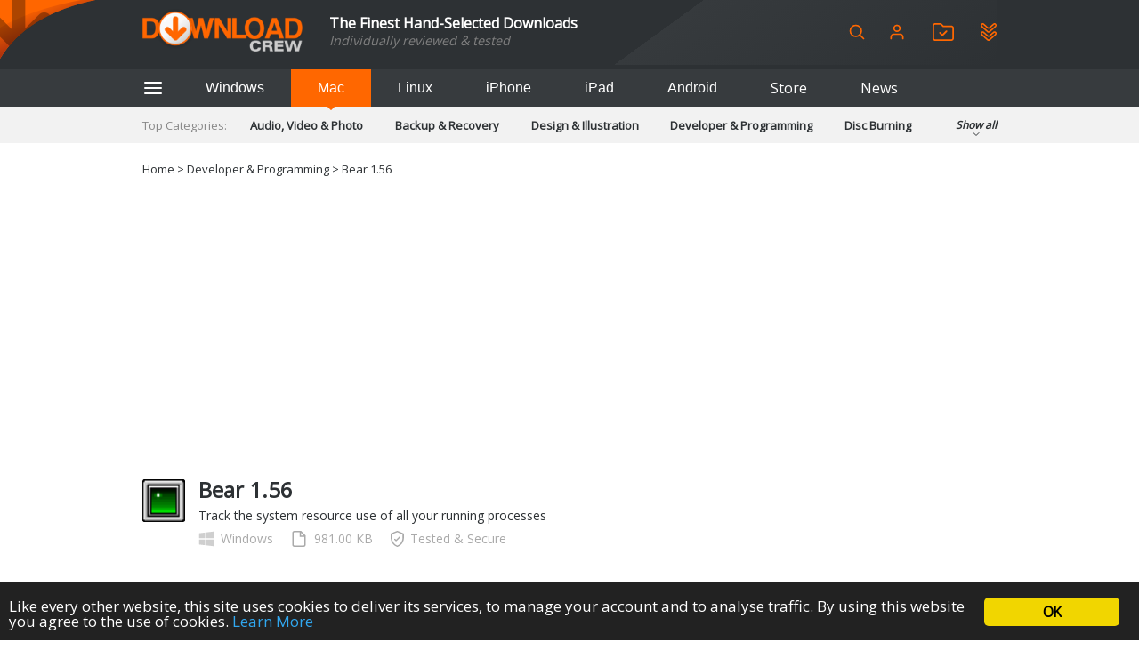

--- FILE ---
content_type: text/html; charset=UTF-8
request_url: https://www.downloadcrew.com/download/28949/bear
body_size: 16051
content:
<!DOCTYPE html>
<html>
<head>
	<title>Bear 1.56 free download - Software reviews, downloads, news, free trials, freeware and full commercial software - Downloadcrew</title>
	<meta http-equiv="Content-Type" content="text/html; charset=UTF-8">
	<meta name="viewport" content="width=device-width">
	<meta name="Credits" content="© 2009-2026 Creativemark, Chris Wiles &amp; Simone Tellini">
			<meta name="keywords" content="downloads,free,software,reviews" />
				<meta name="description" content="Bear 1.56: Track the system resource use of all your running processes
" />
		<meta property="og:description" content="Bear 1.56: Track the system resource use of all your running processes
"/>
		<meta property="og:title" content="Bear 1.56 - Software reviews, downloads, news, free trials, freeware and full commercial software - Downloadcrew"/>
			<meta property="og:type" content="article"/>
				<meta property="og:url" content="https://www.downloadcrew.com/article/25850/bear"/>
				<meta property="og:image" content="https://img.creativemark.co.uk/uploads/images/654/13654/largeImg.png"/>
		<meta property="og:site_name" content="Downloadcrew"/>
	<base href="https://www.downloadcrew.com/">
	<link href="https://fonts.googleapis.com/css?family=Open+Sans&display=swap" rel="stylesheet">
	<script src="js/locale.php" type="text/javascript"></script><link rel="stylesheet" href="https://img.creativemark.co.uk/min/?f=css%2Fstyle.css,css%2Ftooltips.css,css%2Fpopup.css,css%2Fcookies-enabler.css,css%2Fcounter%2Fblack.css,css%2Ftiny-slider.css,css%2Farticle.css,css%2Fsoftware%2FpreDownload.css" type="text/css" /><script src="https://img.creativemark.co.uk/min/?f=js%2Fprototype.js,js%2Fscriptaculous%2Feffects.js,js%2Fscriptaculous%2Fcontrols.js,js%2Fvalidation.js,js%2Fpopup.js,js%2Flayout.js,js%2Ftooltips.js,js%2Fcountdown.js,js%2Fcookies-enabler.min.js,js%2Ftiny-slider.min.js,js%2Fsoftware%2FpreDownload.js" type="text/javascript"></script>	<link rel="alternate" type="application/rss+xml" title="Downloadcrew - Latest Software" href="/feeds/rss/latest" />
	<link rel="alternate" type="application/rss+xml" title="Downloadcrew - Recommended Software" href="/feeds/rss/recommended" />
	<link rel="alternate" type="application/rss+xml" title="Downloadcrew - Most Popular Software" href="/feeds/rss/popular" />
	<link rel="alternate" type="application/rss+xml" title="Downloadcrew - News" href="/feeds/rss/news" />
	<link rel="shortcut icon" href="/whitelabels/www.downloadcrew.com/favicon.ico" />
	<link rel="icon" href="/whitelabels/www.downloadcrew.com/favicon.ico" />
		<script async src="https://pagead2.googlesyndication.com/pagead/js/adsbygoogle.js?client=ca-pub-1999047312097948"
     crossorigin="anonymous"></script>					<link rel="stylesheet" href="/whitelabels/www.downloadcrew.com/style.css" type="text/css" />
	</head>

<body>
	
	<form name="supportForm">
		<input type="hidden" id="rootPath" value="https://www.downloadcrew.com/">
	</form>

	<form action="/download/28949/bear" method="POST" id="languageForm">
		<input type="hidden" name="act" value="software.preDownload">
		<input type="hidden" id="language" name="language" value="1">
														<input type="hidden" name="id" value="28949">
						</form>

				
			<header class="noSearch">
							<div class="content">
					<a id="headerLogo" href="/" title="Downloadcrew - Home"><img src="whitelabels/www.downloadcrew.com/images/logo.png" alt="Downloadcrew"></a>

					<div id="headerSlogan"><div>The Finest Hand-Selected Downloads</div>
<div style="font-size: .9em; color: gray">Individually reviewed & tested</div></div>

					<div id="headerActions">
						<button type="button" onclick="toggleSearchBox()" title="Search" class="help">
							<svg fill="none" height="20" stroke="currentColor" stroke-linecap="round" stroke-linejoin="round" stroke-width="2" viewBox="0 0 24 24" xmlns="http://www.w3.org/2000/svg"><circle cx="10.5" cy="10.5" r="7.5"/><line x1="21" x2="15.8" y1="21" y2="15.8"/></svg>
						</button>

													<a href="/user/login" id="userIcon">
								<svg viewBox="0 0 24 24" height="20" xmlns="http://www.w3.org/2000/svg"><path d="M20 21v-2a4 4 0 0 0-4-4H8a4 4 0 0 0-4 4v2" fill="none" stroke="currentColor" stroke-linecap="round" stroke-linejoin="round" stroke-width="2"/><circle cx="12" cy="7" fill="none" r="4" stroke="currentColor" stroke-linecap="round" stroke-linejoin="round" stroke-width="2"/></svg>

								<div>
									Login								</div>
							</a>
						
						<a href="/user/watchlist" title="Login or setup an account to create a watchlist" class="help">
							<svg height="20" version="1.1" viewBox="0 0 346.54 293.5" xmlns="http://www.w3.org/2000/svg">
								<defs><clipPath id="clipPath26"><path d="M 0,841.89 H 595.28 V 0 H 0 Z"/></clipPath></defs>
								<g transform="matrix(1.3333 0 0 -1.3333 -223.58 708.01)"><g clip-path="url(#clipPath26)"><g transform="translate(297.48 330.99)"><path d="m0 0v-4e-3c31.822 0 63.643 0 95.465 1e-3 1.919 0 3.841-0.056 5.756 0.041 5.71 0.288 8.452 2.926 8.948 8.563 0.098 1.112 0.074 2.236 0.077 3.355 9e-3 3.039 1e-3 6.077 1e-3 9.116 1e-3 38.697 5e-3 77.395-9e-3 116.09-1e-3 1.913 0.034 3.864-0.305 5.733-0.762 4.202-3.188 6.429-7.449 6.912-2.056 0.234-4.15 0.177-6.227 0.178-30.863 7e-3 -61.725 0.072-92.587-0.07-5.149-0.024-9.178 1.36-12.781 5.175-6.912 7.318-14.133 14.347-21.323 21.396-3.921 3.844-2.419 3.448-8.329 3.453-19.669 0.016-39.337 6e-3 -59.006 3e-3 -1.279-1e-3 -2.564 0.042-3.836-0.065-4.797-0.405-7.597-3.077-8.161-7.866-0.186-1.58-0.129-3.193-0.13-4.791-8e-3 -15.031-7e-3 -30.062-6e-3 -45.094 2e-3 -36.619 2e-3 -73.237 0.018-109.86 0-1.755-0.042-3.541 0.252-5.258 0.705-4.114 3.295-6.462 7.456-6.888 1.585-0.162 3.194-0.122 4.792-0.122 32.461-7e-3 64.923-5e-3 97.384-5e-3m-0.23-20.07c-32.469 0-64.938 0.014-97.408-0.014-5.559-4e-3 -10.842 1.057-15.605 3.955-10.606 6.453-16.552 15.601-16.532 28.371 0.068 43.825 0.023 87.651 0.022 131.48 0 8.317-0.095 16.636 0.029 24.951 0.199 13.306 8.824 25.181 21.338 29.591 3.654 1.288 7.424 1.753 11.303 1.742 18.714-0.049 37.428-0.025 56.142-0.026 3.039 0 6.082-0.097 9.116 0.026 4.304 0.175 7.658-1.506 10.63-4.549 7.262-7.437 14.66-14.741 22.003-22.1 0.565-0.566 1.146-1.118 1.679-1.713 1.032-1.152 2.301-1.651 3.841-1.587 1.118 0.046 2.239 3e-3 3.358 3e-3 29.271 0 58.541-2e-3 87.812-1e-3 13.286 1e-3 22.76-6.359 29.241-17.615 2.539-4.41 3.37-9.268 3.363-14.313-0.017-11.676 3e-3 -23.352 3e-3 -35.028 2e-3 -28.951 1e-3 -57.902 0-86.853 0-1.599-0.063-3.201-6e-3 -4.798 0.58-16.397-14.736-31.759-31.482-31.554-14.233 0.174-28.47 0.025-42.705 0.023-18.714-3e-3 -37.428-1e-3 -56.142-1e-3z" fill="currentColor"/></g><g transform="translate(287.58 395.17)"><path d="m0 0c1.524 1.402 2.723 2.428 3.835 3.54 12.09 12.086 24.163 24.188 36.249 36.277 1.242 1.242 2.45 2.544 3.825 3.624 4.067 3.197 9.561 2.92 13.086-0.686 2.886-2.952 4.66-7.923 0.823-13.078-0.853-1.146-1.914-2.144-2.929-3.16-15.246-15.254-30.501-30.5-45.755-45.746-0.678-0.678-1.349-1.365-2.06-2.007-4.555-4.112-9.665-3.949-14.171 0.117-1.777 1.603-3.397 3.379-5.091 5.074-7.677 7.684-15.356 15.366-23.031 23.054-0.789 0.791-1.62 1.556-2.308 2.431-3.236 4.113-3.033 9.539 0.442 13.123 3.655 3.769 9.264 4.098 13.476 0.738 0.995-0.794 1.884-1.727 2.788-2.629 5.539-5.534 11.064-11.083 16.605-16.615 1.233-1.232 2.51-2.419 4.216-4.057" fill="currentColor"/></g></g></g>
							</svg>
						</a>

						<a href="/user/watchlist#installed" title="Login or setup an account to view your installed applications" class="help">
							<svg height="20" version="1.1" viewBox="0 0 382.6 420.71" xmlns="http://www.w3.org/2000/svg">
								<defs><clipPath id="clipPath26"><path d="M 0,841.89 H 595.28 V 0 H 0 Z"/></clipPath></defs>
								<g transform="matrix(1.3333 0 0 -1.3333 -205.55 771.62)"><g clip-path="url(#clipPath26)"><g transform="translate(180.16 539.26)"><path d="m0 0c0.043-0.419 0.093-1.056 0.177-1.689 0.533-4.005 2.561-7.101 5.577-9.74 11.794-10.317 23.545-20.682 35.274-31.073 21.664-19.192 43.299-38.416 64.955-57.617 1.195-1.059 2.399-2.135 3.721-3.019 4.458-2.98 9.064-2.986 13.438-1e-3 1.316 0.897 2.515 1.973 3.724 3.017 13.441 11.593 26.873 23.198 40.31 34.797 20.457 17.658 40.919 35.311 61.369 52.977 1.329 1.148 2.721 2.273 3.827 3.62 4.77 5.809 4.364 13.032-0.512 18.324-4.37 4.741-10.909 5.197-16.031 1.296-1.016-0.774-1.967-1.636-2.935-2.472-21.057-18.189-42.09-36.407-63.19-54.545-3.63-3.12-7.391-6.144-11.375-8.784-5.802-3.844-12.246-6.253-19.256-6.758-8.275-0.596-15.874 1.696-22.764 6.128-3.613 2.324-7.037 5.009-10.268 7.848-20.538 18.05-40.995 36.193-61.494 54.288-2.033 1.795-4.019 3.711-6.293 5.15-4.199 2.656-8.549 2.363-12.62-0.413-3.871-2.64-5.441-6.551-5.634-11.334m260.94 1.479c0.013-13.917-4.898-24.343-14.591-32.68-30.67-26.38-61.275-52.836-91.906-79.263-4.6-3.969-9.174-7.971-13.806-11.902-6.574-5.579-14.269-8.6-22.81-8.914-9.62-0.353-18.317 2.637-25.655 8.959-8.6 7.41-17.057 14.984-25.565 22.499-19.055 16.83-38.111 33.659-57.149 50.508-7.544 6.677-15.055 13.392-22.553 20.121-6.807 6.108-10.755 13.781-12.326 22.742-3.29 18.764 7.828 38.902 27.401 44.345 12.262 3.409 23.455 1.148 33.451-6.582 4.545-3.515 8.758-7.464 13.067-11.278 18.199-16.109 36.376-32.243 54.565-48.364 2.513-2.228 5.014-4.47 8.061-5.99 3.689-1.842 7.461-2.013 11.033 0 2.766 1.559 5.416 3.416 7.843 5.464 9.531 8.045 18.973 16.195 28.412 24.348 13.069 11.289 26.11 22.61 39.152 33.929 4.529 3.931 9.548 6.955 15.372 8.549 11.892 3.254 22.834 1.134 32.701-6.115 10.147-7.455 15.695-19.045 15.303-30.376" fill="currentColor"/></g><g transform="translate(192.91 407.85)"><path d="m0 0c-4.947 0.225-8.392-1.994-10.813-6.01-1.631-2.706-2.097-5.67-1.797-8.767 0.373-3.853 2.179-6.941 5.063-9.485 7.434-6.56 14.827-13.166 22.252-19.736 19.041-16.848 38.092-33.685 57.137-50.528 7.666-6.78 15.4-13.487 22.97-20.372 5.38-4.893 12.285-4.959 17.688 0.016 0.236 0.216 0.49 0.412 0.732 0.621 13.202 11.381 26.406 22.758 39.603 34.144 18.282 15.772 36.561 31.548 54.833 47.33 3.63 3.134 7.232 6.302 10.841 9.46 3.662 3.206 5.974 10.545 2.581 16.827-2.193 4.059-5.59 6.407-10.423 6.547-3.638 0.105-6.456-1.411-9.073-3.689-6.392-5.562-12.819-11.086-19.233-16.623-16.34-14.107-32.677-28.216-49.025-42.314-3.894-3.358-8.138-6.196-12.796-8.394-9.237-4.359-18.671-5.194-28.415-1.749-6.745 2.384-12.655 6.138-17.968 10.819-20.517 18.077-40.975 36.222-61.456 54.34-1.916 1.696-3.814 3.413-5.771 5.06-2.029 1.707-4.37 2.633-6.93 2.503m248.2-13.28c-0.055-12.561-4.795-22.898-14.365-31.137-34.414-29.624-68.771-59.314-103.13-89.003-4.137-3.574-8.411-6.836-13.653-8.699-13.45-4.78-25.875-2.865-37.013 5.955-6.008 4.758-11.571 10.077-17.322 15.157-13.9 12.279-27.803 24.556-41.688 36.853-15.558 13.78-31.135 27.54-46.632 41.39-9.28 8.294-13.695 18.879-13.035 31.206 0.873 16.302 8.928 28.302 23.956 34.68 12.652 5.37 25.132 3.804 36.321-4.416 4.75-3.489 8.999-7.666 13.429-11.582 18.208-16.096 36.389-32.224 54.609-48.306 1.914-1.689 3.973-3.225 6.049-4.716 5.581-4.009 11.229-4.166 16.84-0.049 1.932 1.417 3.858 2.855 5.671 4.418 16.838 14.504 33.651 29.037 50.469 43.563 5.446 4.704 10.929 9.364 16.317 14.133 5.273 4.667 11.338 7.814 18.178 9.238 4.551 0.948 9.313 1.005 13.845 0.086 11.189-2.268 19.963-8.261 25.924-18.13 3.674-6.083 5.241-12.331 5.229-20.641" fill="currentColor"/></g></g></g>
							</svg>
						</a>

											</div>

					<form name="searchForm" action="/search" method="get">
						<span id="searchBox">

							<div>
								<input id="searchInput" type="search" name="q" placeholder="Keywords" />
								<div id="searchHints" class="autocomplete" style="display: none"></div>
							</div>

	 						<svg id="searchLoading" style="display: none" xmlns="http://www.w3.org/2000/svg" xmlns:xlink="http://www.w3.org/1999/xlink" width="34px" height="34px" viewBox="0 0 100 100" preserveAspectRatio="xMidYMid">
								<g transform="rotate(0 50 50)">
								  <rect x="44.5" y="16.5" rx="5.5" ry="11.5" width="11" height="23" fill="#b8babd">
								    <animate attributeName="opacity" values="1;0" keyTimes="0;1" dur="1s" begin="-0.8888888888888888s" repeatCount="indefinite"></animate>
								  </rect>
								</g><g transform="rotate(40 50 50)">
								  <rect x="44.5" y="16.5" rx="5.5" ry="11.5" width="11" height="23" fill="#b8babd">
								    <animate attributeName="opacity" values="1;0" keyTimes="0;1" dur="1s" begin="-0.7777777777777778s" repeatCount="indefinite"></animate>
								  </rect>
								</g><g transform="rotate(80 50 50)">
								  <rect x="44.5" y="16.5" rx="5.5" ry="11.5" width="11" height="23" fill="#b8babd">
								    <animate attributeName="opacity" values="1;0" keyTimes="0;1" dur="1s" begin="-0.6666666666666666s" repeatCount="indefinite"></animate>
								  </rect>
								</g><g transform="rotate(120 50 50)">
								  <rect x="44.5" y="16.5" rx="5.5" ry="11.5" width="11" height="23" fill="#b8babd">
								    <animate attributeName="opacity" values="1;0" keyTimes="0;1" dur="1s" begin="-0.5555555555555556s" repeatCount="indefinite"></animate>
								  </rect>
								</g><g transform="rotate(160 50 50)">
								  <rect x="44.5" y="16.5" rx="5.5" ry="11.5" width="11" height="23" fill="#b8babd">
								    <animate attributeName="opacity" values="1;0" keyTimes="0;1" dur="1s" begin="-0.4444444444444444s" repeatCount="indefinite"></animate>
								  </rect>
								</g><g transform="rotate(200 50 50)">
								  <rect x="44.5" y="16.5" rx="5.5" ry="11.5" width="11" height="23" fill="#b8babd">
								    <animate attributeName="opacity" values="1;0" keyTimes="0;1" dur="1s" begin="-0.3333333333333333s" repeatCount="indefinite"></animate>
								  </rect>
								</g><g transform="rotate(240 50 50)">
								  <rect x="44.5" y="16.5" rx="5.5" ry="11.5" width="11" height="23" fill="#b8babd">
								    <animate attributeName="opacity" values="1;0" keyTimes="0;1" dur="1s" begin="-0.2222222222222222s" repeatCount="indefinite"></animate>
								  </rect>
								</g><g transform="rotate(280 50 50)">
								  <rect x="44.5" y="16.5" rx="5.5" ry="11.5" width="11" height="23" fill="#b8babd">
								    <animate attributeName="opacity" values="1;0" keyTimes="0;1" dur="1s" begin="-0.1111111111111111s" repeatCount="indefinite"></animate>
								  </rect>
								</g><g transform="rotate(320 50 50)">
								  <rect x="44.5" y="16.5" rx="5.5" ry="11.5" width="11" height="23" fill="#b8babd">
								    <animate attributeName="opacity" values="1;0" keyTimes="0;1" dur="1s" begin="0s" repeatCount="indefinite"></animate>
								  </rect>
								</g>
							</svg>

							<button type="button" onclick="hideSearchBox()" title="Close" class="help">
								<svg aria-hidden="true" width="18" role="img" xmlns="http://www.w3.org/2000/svg" viewBox="0 0 352 512">
									<path fill="currentColor" d="M242.72 256l100.07-100.07c12.28-12.28 12.28-32.19 0-44.48l-22.24-22.24c-12.28-12.28-32.19-12.28-44.48 0L176 189.28 75.93 89.21c-12.28-12.28-32.19-12.28-44.48 0L9.21 111.45c-12.28 12.28-12.28 32.19 0 44.48L109.28 256 9.21 356.07c-12.28 12.28-12.28 32.19 0 44.48l22.24 22.24c12.28 12.28 32.2 12.28 44.48 0L176 322.72l100.07 100.07c12.28 12.28 32.2 12.28 44.48 0l22.24-22.24c12.28-12.28 12.28-32.19 0-44.48L242.72 256z"></path>
								</svg>
							</button>
						</span>
					</form>
				</div>
					</header>

		<div id="hamburgerMenuOverlay"></div>

		<aside id="hamburgerMenu">
			<button type="button" onclick="closeMenu()">
				<svg height="24" fill="none" stroke="white" stroke-linecap="round" stroke-linejoin="round" stroke-width="2" viewBox="0 0 24 24" xmlns="http://www.w3.org/2000/svg">
					<line x1="3" x2="21" y1="12" y2="12"/><line x1="3" x2="21" y1="6" y2="6"/><line x1="3" x2="21" y1="18" y2="18"/>
				</svg>
			</button>

							<h4>
					Login				</h4>

				<form id="loginForm" method="POST" action="/">
					<input type="hidden" name="act" value="user.reallyLogin">
					<div class="formGrid">
						<div>Username:</div>
						<input type="text" name="username" class="extended required">

						<div>Password:</div>
						<input type="password" name="password" class="extended required">

						<label class="fullRow checkbox">
							<input type="checkbox" name="remember" value="1" id="rememberMe" checked>
							Remember Me						</label>

						<button type="submit" class="std">Login</button>
					</div>

					<p>
						<a href="/user/login">Forgotten your password?</a>
					</p>
					<p>
						No account?						<a href="/user/login#register">Register here</a>
					</p>
				</form>
			
			<h4>Categories</h4>

			<ul>
									<li>
						<a href="/category/audio_video_and_photo">Audio, Video &amp; Photo</a>
					</li>
									<li>
						<a href="/category/backup_and_recovery">Backup &amp; Recovery</a>
					</li>
									<li>
						<a href="/category/design_and_illustration">Design &amp; Illustration</a>
					</li>
									<li>
						<a href="/category/developer_and_programming">Developer &amp; Programming</a>
					</li>
									<li>
						<a href="/category/disc_burning">Disc Burning</a>
					</li>
									<li>
						<a href="/category/finance_and_accounts">Finance &amp; Accounts</a>
					</li>
									<li>
						<a href="/category/games">Games</a>
					</li>
									<li>
						<a href="/category/hobbies_and_home_entertainment">Hobbies &amp; Home Entertainment</a>
					</li>
									<li>
						<a href="/category/internet_tools">Internet Tools</a>
					</li>
									<li>
						<a href="/category/kids_and_education">Kids &amp; Education</a>
					</li>
									<li>
						<a href="/category/networking_tools">Networking Tools</a>
					</li>
									<li>
						<a href="/category/office_and_business">Office &amp; Business</a>
					</li>
									<li>
						<a href="/category/operating_systems_and_distros">Operating Systems &amp; Distros</a>
					</li>
									<li>
						<a href="/category/portable_applications">Portable Applications</a>
					</li>
									<li>
						<a href="/category/security">Security</a>
					</li>
									<li>
						<a href="/category/social_networking">Social Networking</a>
					</li>
									<li>
						<a href="/category/system_and_desktop_tools">System &amp; Desktop Tools</a>
					</li>
							</ul>

			<h4>
				Helpful Information			</h4>

			<ul>
				<li>
					<a href="/user/feedback?problem=misc">Contact Us</a>
				</li>
				<li>
					<a href="/terms">Terms &amp; Conditions</a>
				</li>
			</ul>

			
				<h4>RSS Feeds</h4>

				<p>Receive a regular RSS feed from our latest, most popular and recommended downloads</p>

				<ul class="rssFeeds">
					<li>
						<a href="/feeds/rss/latest">Latest downloads feed</a>
					</li>
					<li>
						<a href="/feeds/rss/popular">Most popular downloads feed</a>
					</li>
					<li>
						<a href="/feeds/rss/recommended">Recommended downloads feed</a>
					</li>
					<li>
						<a href="/feeds/rss/news">News</a>
					</li>
				</ul>
					</aside>

		<section id="platforms">
			<div class="content">
				<button type="button" id="btAside" onclick="toggleMenu()">
					<svg height="24" fill="none" stroke="currentColor" stroke-linecap="round" stroke-linejoin="round" stroke-width="2" viewBox="0 0 24 24" xmlns="http://www.w3.org/2000/svg">
						<line x1="3" x2="21" y1="12" y2="12"/><line x1="3" x2="21" y1="6" y2="6"/><line x1="3" x2="21" y1="18" y2="18"/>
					</svg>
				</button>

				<button id="navTab_win" onclick="switchPlatform( 'win' )">Windows</button>
				<button id="navTab_mac" onclick="switchPlatform( 'mac' )">Mac</button>
				<button id="navTab_linux" onclick="switchPlatform( 'linux' )">Linux</button>
				<button id="navTab_iphone" onclick="switchPlatform( 'iphone' )">iPhone</button>
				<button id="navTab_ipad" onclick="switchPlatform( 'ipad' )">iPad</button>
				<button id="navTab_android" onclick="switchPlatform( 'android' )">Android</button>
				<a id="navTab_store" href="https://downloadcrewstore.com/">Store</a>
				<a id="navTab_news" href="/news">News</a>
			</div>
		</section>

		<nav>
			<div class="content" id="menu">
				<div>Top Categories:</div>
				<div>
													<a href="/category/audio_video_and_photo" title="Audio, Video &amp; Photo">
									Audio, Video &amp; Photo								</a>
															<a href="/category/backup_and_recovery" title="Backup &amp; Recovery">
									Backup &amp; Recovery								</a>
															<a href="/category/design_and_illustration" title="Design &amp; Illustration">
									Design &amp; Illustration								</a>
															<a href="/category/developer_and_programming" title="Developer &amp; Programming">
									Developer &amp; Programming								</a>
															<a href="/category/disc_burning" title="Disc Burning">
									Disc Burning								</a>
															<a href="/category/finance_and_accounts" title="Finance &amp; Accounts">
									Finance &amp; Accounts								</a>
															<a href="/category/games" title="Games">
									Games								</a>
															<a href="/category/hobbies_and_home_entertainment" title="Hobbies &amp; Home Entertainment">
									Hobbies &amp; Home Entertainment								</a>
															<a href="/category/internet_tools" title="Internet Tools">
									Internet Tools								</a>
															<a href="/category/kids_and_education" title="Kids &amp; Education">
									Kids &amp; Education								</a>
															<a href="/category/networking_tools" title="Networking Tools">
									Networking Tools								</a>
															<a href="/category/office_and_business" title="Office &amp; Business">
									Office &amp; Business								</a>
															<a href="/category/operating_systems_and_distros" title="Operating Systems &amp; Distros">
									Operating Systems &amp; Distros								</a>
															<a href="/category/portable_applications" title="Portable Applications">
									Portable Applications								</a>
															<a href="/category/security" title="Security">
									Security								</a>
															<a href="/category/social_networking" title="Social Networking">
									Social Networking								</a>
															<a href="/category/system_and_desktop_tools" title="System &amp; Desktop Tools">
									System &amp; Desktop Tools								</a>
											</div>
				<div onclick="toggleCategories()">
					Show all					<div>
						<svg fill="none" height="12" stroke="currentColor" stroke-linecap="round" stroke-linejoin="round" stroke-width="2" viewBox="0 0 24 24" width="24" xmlns="http://www.w3.org/2000/svg"><polyline points="6 9 12 15 18 9"/></svg>
					</div>
				</div>
			</div>
		</nav>
	
	<nav id="breadcrumbs" class="content">
	<a href="/" title="Home">Home</a>
			&gt;
		<a href="/search?cat=58">Developer &amp; Programming</a>			&gt;
		<a href="https://www.downloadcrew.com/article/25850/bear">Bear 1.56</a>	</nav>


<section class="content mainLeft" id="hdr" data-link="28949" data-redirect="/?act=software.download&amp;id=28949&amp;t=1769122456&amp;c=bbcdcb4cacc101db5b18f4e1c7ed57d266195fe2" data-preview="">
	<div>
		<div>
			<div id="articleHdr">
				<img src="https://img.creativemark.co.uk/uploads/images/654/13654/smallImg.png">

				<h1>
					<a href="https://www.downloadcrew.com/article/25850/bear">Bear 1.56</a>
				</h1>

				<div>
					<p>Track the system resource use of all your running processes</p>
				</div>

				<div id="dlDetails">
					<span>
						<span class="platform Windows"></span>
						Windows					</span>

					<span>
						<svg height="18" version="1.1" viewBox="0 0 96 96" width="18" xmlns="http://www.w3.org/2000/svg" fill="currentColor"><path d="M60,0H20C13.373,0,8,5.373,8,12v72c0,6.627,5.373,12,12,12h55.875C82.502,96,88,90.627,88,84V28C84,24,66,6,60,0z   M60,11.178L76.709,28H60V11.178z M75.875,88H20c-2.206,0-4-1.794-4-4V12c0-2.206,1.794-4,4-4h32v20v8h8h20v48  C80,86.168,78.111,88,75.875,88z"/></svg>

						981.00 KB					</span>

					<span>
						<svg height="18" version="1.1" viewBox="0 0 420.86 511.16" xmlns="http://www.w3.org/2000/svg" fill="currentColor">
							<g transform="translate(-289.42 -244.39)"><path d="m289.6 416.9v-61.4c0-2.8 0.2-5.6 0-8.3-1.4-13.8 5.6-21.4 17.8-26.4 40.9-16.8 81.7-34 122.5-50.9 17.4-7.2 34.9-14 52.1-21.6 11.9-5.2 23.2-5.2 35.2-0.1 47.4 20 94.9 39.6 142.4 59.3 10.7 4.5 21.3 9.2 32.2 13.2 12.4 4.6 18.5 12.8 18.4 26.3-0.3 39.3 0.7 78.6-0.6 117.8-1.6 50.9-12.6 99.8-36.5 145.2-34.6 65.6-86.4 112.6-154.7 141.5-12.8 5.4-25.6 5.5-38.5-0.3-85.1-37.7-142.5-100.8-172.7-188.7-12-34.8-18-70.6-17.5-107.5 0.2-12.6 0-25.3-0.1-38.1 0.1 0 0.1 0 0 0zm42.3-61.3c-0.4 3.3-0.9 6-0.9 8.7 0 33.2-1 66.4 0.2 99.6 2.3 64.2 21.6 122.7 62.4 173.3 25.5 31.5 56.5 55.8 93.3 72.9 7.1 3.3 13 3.8 20.4 0.4 48.1-22.1 86.3-55.4 114.2-100.4 27.8-44.9 41.1-94 41.8-146.5 0.4-31.5 0.2-63.1 0.1-94.6 0-4.4-0.5-8.7-0.9-13.5-3.7-1.9-7-3.9-10.5-5.3-17.8-7.5-35.7-14.9-53.6-22.3-29.6-12.3-59.4-24.3-88.7-37.2-8.9-3.9-16.6-4-25.2 0.3-8.4 4.2-17.2 7.5-25.9 11.1-38.3 15.9-76.6 31.8-114.9 47.8-4 1.4-7.8 3.6-11.8 5.7z"/><path d="m460.8 529.4c16.2-16.1 31.1-30.8 45.9-45.6 18-18 35.9-36.1 53.9-54 3.5-3.5 7.1-7.1 11.3-9.6 8.7-5.2 17-3.1 23.3 5.1 7.2 9.3 7.5 17.9 0.3 25.3-9.2 9.6-18.8 18.8-28.1 28.2-29.3 29.4-58.8 58.5-87.8 88.2-6.4 6.5-13 9.7-22 9.1-5.2-0.4-9.6-2.1-13.3-5.9-12.8-13-25.7-25.9-38.5-39-1.9-1.9-3.6-4.3-4.8-6.7-4.3-8.8-1.9-18 5.8-23.5 9.7-6.9 17.5-6.8 25.3 0.7 6.8 6.5 13.2 13.4 19.8 20 2.5 2.2 5 4.3 8.9 7.7z"/></g>
						</svg>

						Tested &amp; Secure					</span>
				</div>

				<div id="whileDownloading">
					<div>
						Your download is being analysed and checked for errors, please wait					</div>

					<div id="downloadProgress">
						<span style="width: 0"></span>
						<span id="progressPercent">0%</span>
					</div>

					<div>
						If your download doesn't start <a href="/?act=software.download&id=28949&t=1769122456&c=bbcdcb4cacc101db5b18f4e1c7ed57d266195fe2">click here</a>. Not working? Report the problem <a href="/user/feedback?url=https%3A%2F%2Fwww.downloadcrew.com%2Fdownload%2F28949%2Fbear">here</a>.					</div>
				</div>
			</div>

			<div id="downloadText">
							</div>

			<div id="downloadSpotlight">
				<div>
					<h3>Download Spotlight</h3>

					<div>
													<div class="slide">
								<a href="https://www.downloadcrew.com/article/6661/transmission" class="spotlight">
									<div>
										<h3>Transmission 4.0.6</h3>

										<div class="info">
											<span>Freeware</span>

											<img src="images/star.svg"><img src="images/star.svg"><img src="images/star.svg"><img src="images/star.svg">										</div>

										<div class="summary">
											<p>Download torrents with ease using this lightweight client</p>
										</div>

										<button type="button">
											Download										</button>
									</div>

									<img src="https://img.creativemark.co.uk/uploads/images/681/22681/img3File.jpg">
								</a>
							</div>
													<div class="slide">
								<a href="https://www.downloadcrew.com/article/36236/PowerToys" class="spotlight">
									<div>
										<h3>Microsoft PowerToys 0.97.0</h3>

										<div class="info">
											<span>Freeware</span>

											<img src="images/star.svg"><img src="images/star.svg"><img src="images/star.svg"><img src="images/star.svg">										</div>

										<div class="summary">
											<p>The first of many official tools to enhance Windows</p>
										</div>

										<button type="button">
											Download										</button>
									</div>

									<img src="https://img.creativemark.co.uk/uploads/images/516/18516/img3File.png">
								</a>
							</div>
													<div class="slide">
								<a href="https://www.downloadcrew.com/article/189/fbackup" class="spotlight">
									<div>
										<h3>FBackup 9.9.994</h3>

										<div class="info">
											<span>Freeware</span>

											<img src="images/star.svg"><img src="images/star.svg"><img src="images/star.svg">										</div>

										<div class="summary">
											<p>Backup your most important files &amp; preferences using this free tool</p>

<div class="grammarly-disable-indicator"></div>
										</div>

										<button type="button">
											Download										</button>
									</div>

									<img src="https://img.creativemark.co.uk/uploads/images/186/10186/img3File.jpg">
								</a>
							</div>
											</div>
				</div>
			</div>

			<div class="inPage tabs">
				<a class="active" href="#relatedDownloads" title="Related Downloads">Related Downloads</a>
				<a href="#mostPopularDownloads" title="Most Popular Downloads">Most Popular Downloads</a>
			</div>

			<div id="relatedDownloads">
									<div class="productListing">
						<a href="https://www.downloadcrew.com/article/3447/process_explorer"><img src="https://img.creativemark.co.uk/uploads/images/580/10580/smallImg.gif"></a>

						<div>
							<div class="title">
								<a href="https://www.downloadcrew.com/article/3447/process_explorer">Process Explorer 17.09</a>

								<span class="rating">
									<img src="images/smallstar.png" width="12" height="12"><img src="images/smallstar.png" width="12" height="12"><img src="images/smallstar.png" width="12" height="12"><img src="images/smallstar.png" width="12" height="12"><img src="images/smallstar.png" width="12" height="12">								</span>
							</div>

							<div class="summary"><p>Find out exactly what's running on your PC with this feature-packed Task Manager alternative</p>
</div>

							<div class="license">Freeware</div>
						</div>
					</div>
									<div class="productListing">
						<a href="https://www.downloadcrew.com/article/2224/process_hacker"><img src="https://img.creativemark.co.uk/uploads/images/379/10379/smallImg.gif"></a>

						<div>
							<div class="title">
								<a href="https://www.downloadcrew.com/article/2224/process_hacker">Process Hacker 2.39</a>

								<span class="rating">
									<img src="images/smallstar.png" width="12" height="12"><img src="images/smallstar.png" width="12" height="12"><img src="images/smallstar.png" width="12" height="12"><img src="images/smallstar.png" width="12" height="12"><img src="images/smallstar.png" width="12" height="12">								</span>
							</div>

							<div class="summary"><p>View&nbsp;and take control of the programs running on your PC</p>
</div>

							<div class="license">Open Source</div>
						</div>
					</div>
									<div class="productListing">
						<a href="https://www.downloadcrew.com/article/35039/sysgauge_32-bit"><img src="https://img.creativemark.co.uk/uploads/images/953/17953/img1File.png"></a>

						<div>
							<div class="title">
								<a href="https://www.downloadcrew.com/article/35039/sysgauge_32-bit">SysGauge 12.4.16</a>

								<span class="rating">
									<img src="images/smallstar.png" width="12" height="12"><img src="images/smallstar.png" width="12" height="12"><img src="images/smallstar.png" width="12" height="12"><img src="images/smallstar.png" width="12" height="12"><img src="images/smallstar_empty.png" width="12" height="12">								</span>
							</div>

							<div class="summary"><p>A configurable system monitor</p>
</div>

							<div class="license">Freeware</div>
						</div>
					</div>
									<div class="productListing">
						<a href="https://www.downloadcrew.com/article/35254/xmeters"><img src="https://img.creativemark.co.uk/uploads/images/152/18152/img1File.png"></a>

						<div>
							<div class="title">
								<a href="https://www.downloadcrew.com/article/35254/xmeters">XMeters 1.0.102</a>

								<span class="rating">
									<img src="images/smallstar.png" width="12" height="12"><img src="images/smallstar.png" width="12" height="12"><img src="images/smallstar.png" width="12" height="12"><img src="images/smallstar.png" width="12" height="12"><img src="images/smallstar_empty.png" width="12" height="12">								</span>
							</div>

							<div class="summary"><p>A system monitor for your taskbar</p>
</div>

							<div class="license">Free, for personal-use only</div>
						</div>
					</div>
									<div class="productListing">
						<a href="https://www.downloadcrew.com/article/34199/process_logger_service"><img src="https://img.creativemark.co.uk/uploads/images/402/17402/img1File.png"></a>

						<div>
							<div class="title">
								<a href="https://www.downloadcrew.com/article/34199/process_logger_service">Process Logger Service 1.3.0.0</a>

								<span class="rating">
									<img src="images/smallstar.png" width="12" height="12"><img src="images/smallstar.png" width="12" height="12"><img src="images/smallstar.png" width="12" height="12"><img src="images/smallstar.png" width="12" height="12"><img src="images/smallstar_empty.png" width="12" height="12">								</span>
							</div>

							<div class="summary"><p>Log every process launched on your PC</p>
</div>

							<div class="license">Free, for personal-use only</div>
						</div>
					</div>
									<div class="productListing">
						<a href="https://www.downloadcrew.com/article/33325/iobit_game_assistant"><img src="https://img.creativemark.co.uk/uploads/images/875/16875/img1File.png"></a>

						<div>
							<div class="title">
								<a href="https://www.downloadcrew.com/article/33325/iobit_game_assistant">IObit Game Assistant 3.0</a>

								<span class="rating">
									<img src="images/smallstar.png" width="12" height="12"><img src="images/smallstar.png" width="12" height="12"><img src="images/smallstar.png" width="12" height="12"><img src="images/smallstar_empty.png" width="12" height="12"><img src="images/smallstar_empty.png" width="12" height="12">								</span>
							</div>

							<div class="summary"><p>Manage, monitor and optimise your games</p>
</div>

							<div class="license">Freeware</div>
						</div>
					</div>
							</div>

			<div id="mostPopularDownloads" style="display: none">
									<div class="productListing">
						<a href="https://www.downloadcrew.com/article/42733/firefox_beta_mac"><img src="https://img.creativemark.co.uk/uploads/images/789/15789/img1File.png"></a>

						<div>
							<div class="title">
								<a href="https://www.downloadcrew.com/article/42733/firefox_beta_mac">Firefox 148 Beta 5</a>

								<span class="rating">
									<img src="images/smallstar.png" width="12" height="12"><img src="images/smallstar.png" width="12" height="12"><img src="images/smallstar.png" width="12" height="12"><img src="images/smallstar.png" width="12" height="12"><img src="images/smallstar_empty.png" width="12" height="12">								</span>
							</div>

							<div class="summary"><p>Check out the next version of Firefox before it's released</p>
</div>

							<div class="license">Open Source</div>
						</div>
					</div>
									<div class="productListing">
						<a href="https://www.downloadcrew.com/article/42846/freefilesync_mac"><img src="https://img.creativemark.co.uk/uploads/images/577/11577/smallImg.png"></a>

						<div>
							<div class="title">
								<a href="https://www.downloadcrew.com/article/42846/freefilesync_mac">FreeFileSync 14.7</a>

								<span class="rating">
									<img src="images/smallstar.png" width="12" height="12"><img src="images/smallstar.png" width="12" height="12"><img src="images/smallstar.png" width="12" height="12"><img src="images/smallstar.png" width="12" height="12"><img src="images/smallstar_empty.png" width="12" height="12">								</span>
							</div>

							<div class="summary"><p>Keep the contents of folders synchronised for backup purposes</p>
</div>

							<div class="license">Freeware</div>
						</div>
					</div>
									<div class="productListing">
						<a href="https://www.downloadcrew.com/article/43971/brave"><img src="https://img.creativemark.co.uk/uploads/images/135/23135/img1File.jpg"></a>

						<div>
							<div class="title">
								<a href="https://www.downloadcrew.com/article/43971/brave">Brave Browser 1.86.142</a>

								<span class="rating">
									<img src="images/smallstar.png" width="12" height="12"><img src="images/smallstar.png" width="12" height="12"><img src="images/smallstar.png" width="12" height="12"><img src="images/smallstar.png" width="12" height="12"><img src="images/smallstar.png" width="12" height="12">								</span>
							</div>

							<div class="summary"><p>A speedy web browser with a focus on security and privacy</p>
</div>

							<div class="license">Freeware</div>
						</div>
					</div>
									<div class="productListing">
						<a href="https://www.downloadcrew.com/article/34723/qownnotes"><img src="https://img.creativemark.co.uk/uploads/images/803/17803/img1File.png"></a>

						<div>
							<div class="title">
								<a href="https://www.downloadcrew.com/article/34723/qownnotes">QOwnNotes 26.1.10</a>

								<span class="rating">
									<img src="images/smallstar.png" width="12" height="12"><img src="images/smallstar.png" width="12" height="12"><img src="images/smallstar.png" width="12" height="12"><img src="images/smallstar.png" width="12" height="12"><img src="images/smallstar.png" width="12" height="12">								</span>
							</div>

							<div class="summary"><p>A notepad/ to-do tool with cloud sync</p>
</div>

							<div class="license">Open Source</div>
						</div>
					</div>
									<div class="productListing">
						<a href="https://www.downloadcrew.com/article/42784/black_menu_for_google_chrome"><img src="https://img.creativemark.co.uk/uploads/images/094/16094/img1File.png"></a>

						<div>
							<div class="title">
								<a href="https://www.downloadcrew.com/article/42784/black_menu_for_google_chrome">Black Menu for Google Chrome 31.0.9</a>

								<span class="rating">
									<img src="images/smallstar.png" width="12" height="12"><img src="images/smallstar.png" width="12" height="12"><img src="images/smallstar.png" width="12" height="12"><img src="images/smallstar.png" width="12" height="12"><img src="images/smallstar.png" width="12" height="12">								</span>
							</div>

							<div class="summary"><p>Quickly access your favourite Google tools</p>
</div>

							<div class="license">Freeware</div>
						</div>
					</div>
									<div class="productListing">
						<a href="https://www.downloadcrew.com/article/43027/firealpaca_mac"><img src="https://img.creativemark.co.uk/uploads/images/153/18153/img1File.png"></a>

						<div>
							<div class="title">
								<a href="https://www.downloadcrew.com/article/43027/firealpaca_mac">FireAlpaca 2.14.1</a>

								<span class="rating">
									<img src="images/smallstar.png" width="12" height="12"><img src="images/smallstar.png" width="12" height="12"><img src="images/smallstar.png" width="12" height="12"><img src="images/smallstar.png" width="12" height="12"><img src="images/smallstar_empty.png" width="12" height="12">								</span>
							</div>

							<div class="summary"><p>A powerful free paint package</p>

<div class="grammarly-disable-indicator"></div>
</div>

							<div class="license">Freeware</div>
						</div>
					</div>
									<div class="productListing">
						<a href="https://www.downloadcrew.com/article/42827/google_chrome_stable_mac"><img src="https://img.creativemark.co.uk/uploads/images/461/13461/img1File.png"></a>

						<div>
							<div class="title">
								<a href="https://www.downloadcrew.com/article/42827/google_chrome_stable_mac">Google Chrome 144.0.7559.97</a>

								<span class="rating">
									<img src="images/smallstar.png" width="12" height="12"><img src="images/smallstar.png" width="12" height="12"><img src="images/smallstar.png" width="12" height="12"><img src="images/smallstar.png" width="12" height="12"><img src="images/smallstar.png" width="12" height="12">								</span>
							</div>

							<div class="summary"><p>The latest stable Chrome is a rather minor update</p>
</div>

							<div class="license">Freeware</div>
						</div>
					</div>
									<div class="productListing">
						<a href="https://www.downloadcrew.com/article/42740/dropbox_mac"><img src="https://img.creativemark.co.uk/uploads/images/005/10005/img1File.png"></a>

						<div>
							<div class="title">
								<a href="https://www.downloadcrew.com/article/42740/dropbox_mac">Dropbox 240.4.8493</a>

								<span class="rating">
									<img src="images/smallstar.png" width="12" height="12"><img src="images/smallstar.png" width="12" height="12"><img src="images/smallstar.png" width="12" height="12"><img src="images/smallstar.png" width="12" height="12"><img src="images/smallstar.png" width="12" height="12">								</span>
							</div>

							<div class="summary"><p>Backup, synchronise &amp; share important files</p>
</div>

							<div class="license">Freeware</div>
						</div>
					</div>
									<div class="productListing">
						<a href="https://www.downloadcrew.com/article/4741/1password_for_mac"><img src="https://img.creativemark.co.uk/uploads/images/014/11014/img1File.png"></a>

						<div>
							<div class="title">
								<a href="https://www.downloadcrew.com/article/4741/1password_for_mac">1Password for Mac 8.12.0</a>

								<span class="rating">
									<img src="images/smallstar.png" width="12" height="12"><img src="images/smallstar.png" width="12" height="12"><img src="images/smallstar.png" width="12" height="12"><img src="images/smallstar.png" width="12" height="12"><img src="images/smallstar_empty.png" width="12" height="12">								</span>
							</div>

							<div class="summary"><p>Never forget a password again with this password management tool</p>
</div>

							<div class="license">No Trial Available. Purchase Only</div>
						</div>
					</div>
									<div class="productListing">
						<a href="https://www.downloadcrew.com/article/37505/microsoft_edge_mac"><img src="https://img.creativemark.co.uk/uploads/images/523/18523/img1File.png"></a>

						<div>
							<div class="title">
								<a href="https://www.downloadcrew.com/article/37505/microsoft_edge_mac">Microsoft Edge for Mac 144.0.3719.82</a>

								<span class="rating">
									<img src="images/smallstar.png" width="12" height="12"><img src="images/smallstar.png" width="12" height="12"><img src="images/smallstar.png" width="12" height="12"><img src="images/smallstar.png" width="12" height="12"><img src="images/smallstar.png" width="12" height="12">								</span>
							</div>

							<div class="summary"><p>Final release version of Microsoft's Chromium-powered Edge browser</p>
</div>

							<div class="license">Freeware</div>
						</div>
					</div>
							</div>
		</div>

		<aside>
			
			
			<div>
							</div>
		</aside>
	</div>
</section>

<div id="brokenDownload" class="overlayBox" style="display: none">
	<div class="titleBar">
		<span>Download Problem</span>
		<button type="button" onclick="Popup.cancel()">
			<svg aria-hidden="true" width="18" role="img" xmlns="http://www.w3.org/2000/svg" viewBox="0 0 352 512">
				<path fill="currentColor" d="M242.72 256l100.07-100.07c12.28-12.28 12.28-32.19 0-44.48l-22.24-22.24c-12.28-12.28-32.19-12.28-44.48 0L176 189.28 75.93 89.21c-12.28-12.28-32.19-12.28-44.48 0L9.21 111.45c-12.28 12.28-12.28 32.19 0 44.48L109.28 256 9.21 356.07c-12.28 12.28-12.28 32.19 0 44.48l22.24 22.24c12.28 12.28 32.2 12.28 44.48 0L176 322.72l100.07 100.07c12.28 12.28 32.2 12.28 44.48 0l22.24-22.24c12.28-12.28 12.28-32.19 0-44.48L242.72 256z"></path>
			</svg>
		</button>
	</div>

	<div class="popupBody">
		Unfortunately, the download link doesn&#039;t seem to work at the moment.		<p>
			You may			<a href="javascript:Popup.cancel()">try again</a>
			in a few minutes or			<a href="/user/feedback?problem=download&amp;url=https%3A%2F%2Fwww.downloadcrew.com%2Fdownload%2F28949%2Fbear" rel="nofollow">contact us</a>
			to report the problem.		</p>

		<p>
			<button type="button" class="std" onclick="Popup.cancel()">Return to the article</button>

			<button type="button" class="std" onclick="location.href = '/user/feedback?problem=download&amp;url=https%3A%2F%2Fwww.downloadcrew.com%2Fdownload%2F28949%2Fbear'">Report the problem</button>
		</p>
	</div>
</div>

			<section id="reassurance">

			<div class="content">
				<div>
					<div class="stats">
						<div>48,735,774</div>
						 Downloads					</div>

					<svg version="1.1" id="Layer_1" xmlns="http://www.w3.org/2000/svg" xmlns:xlink="http://www.w3.org/1999/xlink" x="0px" y="0px"
					     viewBox="0 0 1000 1000" xml:space="preserve" height="44">
						<g fill="currentColor">
							<path d="M81.9,326.6c0-43.2,0-86.4,0-129.6c0-3.9,0-7.8,0.1-11.6c0.1-10.5,4.4-16.8,15.1-20.8c36.3-13.5,72.2-28.1,108.2-42.4
								c50.9-20.1,101.8-40.3,152.8-60.5c40.6-16.1,81.5-31.8,121.9-48.3c13.8-5.7,26.2-5.3,40,0.2c82.2,32.9,164.6,65.3,246.9,97.9
								c43.7,17.3,87.4,34.7,131.1,52.1c2.6,1,5.2,1.9,7.7,3.2c7.5,3.9,11.7,10.1,12.3,18.4c0.3,4.4,0.2,8.9,0.2,13.3
								c0,67,0.4,134-0.2,201c-0.4,47.1-4.2,93.9-14.8,140.1c-30.3,132.9-97.4,243.5-199.9,332.9c-55.7,48.5-118.8,84.6-187.4,111.6
								c-21.6,8.5-21.6,9-42.2,0.2C364.7,938,273.9,868.6,203.2,773.4c-38.3-51.5-67.9-107.6-88.7-168.2c-12.9-37.8-21.7-76.5-27.1-116.1
								c-4.7-34.2-5.4-68.4-5.5-102.7C81.8,366.5,81.8,346.6,81.9,326.6C81.9,326.6,81.9,326.6,81.9,326.6z M124.1,198.1
								c-0.3,6.5-0.8,12.5-0.8,18.5c-0.1,64.2-0.2,128.5,0,192.7c0.1,45,5.8,89.3,16.4,133.2c14.2,58.6,36.6,113.8,68.5,164.8
								c67.6,108,160.5,186.2,278.7,234.2c7.1,2.9,13.6,3,20.8,0.2c52.9-20.9,102.1-48.2,146.2-84.2c136.3-111.3,209.7-254.9,216.5-430.9
								c2.8-71.9,0.8-143.9,0.8-215.9c0-3.8-0.7-7.6-1.1-12.6c-4.8-2.2-9.7-4.7-14.7-6.7c-45.8-18.1-91.6-36.1-137.4-54.2
								c-68.4-27-136.9-54-205.2-81.4c-10.4-4.2-19.8-4.6-30.2-0.1c-21.4,9.1-43.1,17.5-64.7,26c-92.1,36.4-184.3,72.6-276.4,109
								C135.8,192.9,130.3,195.4,124.1,198.1z"/>
							<path d="M289.6,416.9c0-20.5,0-40.9,0-61.4c0-2.8,0.2-5.6,0-8.3c-1.4-13.8,5.6-21.4,17.8-26.4c40.9-16.8,81.7-34,122.5-50.9
								c17.4-7.2,34.9-14,52.1-21.6c11.9-5.2,23.2-5.2,35.2-0.1c47.4,20,94.9,39.6,142.4,59.3c10.7,4.5,21.3,9.2,32.2,13.2
								c12.4,4.6,18.5,12.8,18.4,26.3c-0.3,39.3,0.7,78.6-0.6,117.8c-1.6,50.9-12.6,99.8-36.5,145.2c-34.6,65.6-86.4,112.6-154.7,141.5
								c-12.8,5.4-25.6,5.5-38.5-0.3c-85.1-37.7-142.5-100.8-172.7-188.7c-12-34.8-18-70.6-17.5-107.5
								C289.9,442.4,289.7,429.7,289.6,416.9C289.7,416.9,289.7,416.9,289.6,416.9z M331.9,355.6c-0.4,3.3-0.9,6-0.9,8.7
								c0,33.2-1,66.4,0.2,99.6c2.3,64.2,21.6,122.7,62.4,173.3c25.5,31.5,56.5,55.8,93.3,72.9c7.1,3.3,13,3.8,20.4,0.4
								c48.1-22.1,86.3-55.4,114.2-100.4c27.8-44.9,41.1-94,41.8-146.5c0.4-31.5,0.2-63.1,0.1-94.6c0-4.4-0.5-8.7-0.9-13.5
								c-3.7-1.9-7-3.9-10.5-5.3c-17.8-7.5-35.7-14.9-53.6-22.3c-29.6-12.3-59.4-24.3-88.7-37.2c-8.9-3.9-16.6-4-25.2,0.3
								c-8.4,4.2-17.2,7.5-25.9,11.1c-38.3,15.9-76.6,31.8-114.9,47.8C339.7,351.3,335.9,353.5,331.9,355.6z"/>
							<path d="M460.8,529.4c16.2-16.1,31.1-30.8,45.9-45.6c18-18,35.9-36.1,53.9-54c3.5-3.5,7.1-7.1,11.3-9.6c8.7-5.2,17-3.1,23.3,5.1
								c7.2,9.3,7.5,17.9,0.3,25.3c-9.2,9.6-18.8,18.8-28.1,28.2c-29.3,29.4-58.8,58.5-87.8,88.2c-6.4,6.5-13,9.7-22,9.1
								c-5.2-0.4-9.6-2.1-13.3-5.9c-12.8-13-25.7-25.9-38.5-39c-1.9-1.9-3.6-4.3-4.8-6.7c-4.3-8.8-1.9-18,5.8-23.5
								c9.7-6.9,17.5-6.8,25.3,0.7c6.8,6.5,13.2,13.4,19.8,20C454.4,523.9,456.9,526,460.8,529.4z"/>
						</g>
					</svg>
					Secure &amp; Tested Software				</div>
				<div>
					<div class="stats">
						<div>6,499</div>
						Reviews					</div>

					<svg width="62" height="44" version="1.1" viewBox="0 0 999.87 39.273" xmlns="http://www.w3.org/2000/svg"><g transform="translate(-.085879 -478.55)" fill="currentColor"><path d="m966.7 517.6c-5.8-3.6-11.2-2.1-16.4-2.5-4.2-0.3-8.5-0.1-12.7-0.9-7.7-1.4-12.1-7.2-11.9-14.6s4.6-12.7 12.6-14c3.6-0.6 7.4-0.5 11.1-0.7 5.2-0.2 10.4-0.4 16.4-0.6 0.6-3.8 1.4-6.8 1.4-9.7-0.4-23.1-6.2-45.2-13.5-66.8-10.7-31.3-26.6-60-47.4-85.8-3.2-4-6.9-7.7-11.2-12.4-5.7 5.6-10.5 10.5-15.6 15-3.1 2.7-6.6 5.5-10.3 7-6.1 2.5-13-0.3-16.8-5.7-3.3-4.7-3.5-11.4 0.3-16.4 2.9-3.8 6.4-7 9.6-10.6 3.2-3.5 6.3-6.9 10-11-3-3.3-5-6.3-7.8-8.5-30.4-24.6-64.1-42.9-101.8-54-15.3-4.5-30.8-7.8-46.6-9.6-5.2-0.6-10.5-2.1-15.7 0.4-3.7 4.7-1.9 10.2-2.3 15.3-0.4 4.7-0.1 9.6-1 14.2-1.4 7-8.5 12.3-14.9 11.9-6.8-0.4-12.9-6.1-13.9-13.2-0.5-3.7-0.3-7.4-0.4-11.1-0.1-4.2-0.1-8.5-0.3-12.7 0-1-0.6-2-0.9-3-3.4-3.8-7.8-2.7-11.9-2.4-21.2 1.8-42 6.2-62 13.2-33.3 11.6-64 28-91.2 50.7-2 1.7-4 3.5-5.8 5.4-0.7 0.7-0.8 1.9-1.7 3.8 2.7 3.1 5.8 6.7 8.9 10.1 3.2 3.5 6.8 6.8 9.6 10.6 4.7 6.4 4 13.5-1.1 18.8-4.9 5.1-12.6 6.2-18.9 2-3.5-2.3-6.3-5.6-9.5-8.4-3.8-3.5-7.6-7-11.3-10.4-16.4 11.8-37 42.6-51.7 76-11.8 26.7-24.8 78.9-20.7 95.7 5 3.1 11 1.5 16.7 2 4.7 0.4 9.6 0.4 14.2 1.5 6.1 1.5 9.6 6.6 9.9 12.9 0.3 6.7-3.6 12.7-10.1 14.4-4 1.1-8.4 1.2-12.6 1.4-5.7 0.3-11.5 0.3-18.2 0.5-0.5 4.4-1.5 8-1.1 11.4 5 47.2 19.7 91 46.1 130.6 5.6 8.4 11.9 16.2 17.8 24.4 2.2 3 4.6 5.9 6 9.2 2.7 6.3 0.6 12.5-5 16.8-6.3 4.9-11.1 5.2-17.3 0.2-3.7-3-6.8-6.6-9.8-10.3-30-37.4-50.3-79.6-61.4-126.2-8.3-34.9-10.6-70.2-6.2-105.8 13.4-108.7 68.9-189.6 163.2-244 36.2-20.9 75.9-32.1 117.5-36.8 32-3.6 63.7-2.1 95 4 49.7 9.7 94.6 30.5 134.4 62.1 50.7 40.4 86.4 91.3 106.1 153.2 16.8 52.7 20.3 106.4 8.1 160.1-24.6 108.3-89 184.5-190.9 228.6-38.9 16.9-80.2 23.4-122.5 23.4-36.1 0-72.1 0.1-108.2 0.1-107.1 0-214.2 0-321.3-0.1-5.3 0-10.7 0.1-15.8-0.7-7.7-1.2-12.5-6.9-12.8-14-0.3-6.8 4.4-13.5 11.8-15 5.1-1.1 10.5-1 15.8-1 80.1-0.1 160.1 0 240.2-0.1 53.6 0 107.1 0 160.7-0.1 5.7 0 11.7 1.5 17.9-3.1 0.2-7.8 0.4-16.1 0.6-24.5 0.1-5.7 2.1-10.2 7.1-13.3 8.4-5.2 19-1.5 21.6 8.1 1.2 4.5 1 9.4 1.3 14.2 0.3 5.2 0.5 10.4 0.8 16.5 4.3 0.4 7.9 1.2 11.4 0.9 28.2-2.4 55.3-9.5 81.4-20.3 24.6-10.2 47.5-23.5 68.4-40.1 2.9-2.3 5.7-4.7 8.4-7.2 1.1-1 1.9-2.5 3.4-4.5-1.7-2.4-3.2-5-5.2-7.2-4.3-4.7-9.1-8.9-13.1-13.8-5-6-4.6-13.5 0.2-18.8 5.3-5.9 13.5-7.1 20.1-2.4 3.4 2.4 6.2 5.7 9.4 8.6 3.9 3.5 6.6 8.4 12.2 9.7 37.3-32.1 74.7-118.9 71.1-170.6z"/><path d="m652.1 451.9c29.8-12.8 39.5-15 73 1.4 3.2-2.7 7-5.5 10.4-8.6 10.4-9.8 20.7-19.7 31.1-29.6 2.3-2.2 4.6-4.5 7.2-6.1 6.6-4 16-2.4 20.3 3.1 4.4 5.6 4.2 12.7-0.9 19-2.7 3.3-5.9 6.1-8.9 9-13.3 12.9-26.6 25.7-40.1 38.7 0.5 6.2 1 12 1.3 17.7 1.4 24.9-9.9 43.1-30.9 54.9-23.7 13.3-60 8.9-78.5-25.5-6.3-11.6-7.8-24.1-5.4-37 0.7-3.6 1.5-7.2 2.5-11.7-3.4-3.7-6.9-7.6-10.6-11.3-22.9-22.7-46-45.4-68.9-68.1-3.4-3.3-6.8-6.7-9.6-10.5-4-5.5-3.3-12.7 1.1-17.5 4.6-5.1 11.4-7 17.2-3.9 3.6 2 6.8 4.9 9.8 7.8 22.3 21.8 44.6 43.8 66.9 65.6 4 4.1 8.2 8.1 13 12.6zm63.5 48.7c0.4-15.2-12.4-28.1-28-28.1-14.9 0-27.2 11.9-27.7 26.8-0.5 14.6 11.5 27.3 26.4 28 15.6 0.7 28.9-11.5 29.3-26.7z"/><path d="m138.2 509h111.1c4.2 0 8.5-0.1 12.7 0.4 7.3 0.9 12.5 6.7 13 13.8 0.5 8-4.3 14.2-12.6 15.6-3.6 0.6-7.4 0.5-11.1 0.5h-227c-4.2 0-8.5 0-12.6-0.9-7.4-1.7-11.9-7.9-11.6-15 0.3-7 5.5-13 12.8-14 4.2-0.6 8.4-0.4 12.7-0.4h112.6z"/><path d="m195.5 718.8h-85.6c-4.2 0-8.5 0.2-12.7-0.3-8.2-1-13.8-7.3-13.7-14.9 0-7.2 6.1-13.7 14.1-14.7 3.6-0.5 7.4-0.3 11.1-0.3h176c3.7 0 7.5-0.1 11.1 0.5 8 1.4 13.3 8.1 12.9 15.6-0.4 6.9-5.6 12.6-13.2 13.7-4.2 0.6-8.4 0.4-12.7 0.4h-87.3z"/><path d="m260.9 628.5c-19.1 0-38.1 0.1-57.2-0.1-4.2 0-8.5-0.3-12.5-1.5-6.8-2-10.1-7.5-9.8-14.6 0.3-6.8 4.4-12.1 11.2-13.5 3.6-0.8 7.4-0.9 11-0.9 38.1-0.1 76.3 0 114.4 0 3.2 0 6.4 0.1 9.5 0.7 6.8 1.3 12.6 8.2 12.5 14.5 0 5.8-4.8 12.5-11 14.1-4 1.1-8.4 1.3-12.6 1.3h-55.5z"/><path d="m265.7 450.1h-34.9c-3.7 0-7.4 0-11.1-0.5-7.6-1.2-12.2-6.8-12.2-14.3 0-7.1 5-13.4 12.1-14.6 3.1-0.5 6.3-0.5 9.5-0.5h71.3c3.2 0 6.4-0.1 9.5 0.5 7.1 1.3 12.1 7.4 12.2 14.5 0.1 7.4-4.5 13.1-12.1 14.3-3.6 0.6-7.4 0.5-11.1 0.6-11 0.1-22.1 0-33.2 0z"/></g></svg>

					Instant Download 24/7				</div>
				<div>
					<div class="stats">
						<div>148,352</div>
						Members					</div>

					<svg version="1.1" id="Layer_1" xmlns="http://www.w3.org/2000/svg" xmlns:xlink="http://www.w3.org/1999/xlink" x="0px" y="0px"
					     viewBox="0 0 1000 1000" xml:space="preserve" height="44">
						<g>
							<g id="Layer_1_1_" fill="currentColor">
								<path d="M918.7,387.8l14.4-137.9l-126.7-56.3L750.1,66.9L612.2,81.3L500,0L387.8,81.3L249.9,66.9l-56.3,126.6L66.9,249.9
									l14.4,137.9L0,500l81.3,112.2L66.9,750.1l126.7,56.3l56.3,126.7l137.9-14.4L500,1000l112.2-81.3l137.9,14.4l56.3-126.6l126.7-56.4
									l-14.4-137.9L1000,500L918.7,387.8z M888.9,724.6l-113.8,50.6l-50.6,113.7L600.8,876L500,949l-100.8-73l-123.8,12.9l-50.6-113.8
									l-113.7-50.6L124,600.8L51,500L124,399.2l-12.9-123.8l113.8-50.6l50.6-113.7L399.2,124L500,51l100.8,73l123.8-12.9l50.6,113.8
									l113.7,50.6L876,399.2L949,500L876,600.8L888.9,724.6z" />
								<polygon points="417.5,635.9 287.6,506 258.5,535.2 417.5,694.2 737.8,374.4 708.6,345.3" />
							</g>
						</g>
					</svg>

					10+ Years of Service				</div>
			</div>
		</section>

		<section class="footer">
			<div class="content">

									<a href="https://twitter.com/downloadcrew" target="_blank">
						<svg height="30" viewBox="0 0 24 24" width="30" xmlns="http://www.w3.org/2000/svg"><path d="M23 3a10.9 10.9 0 0 1-3.14 1.53 4.48 4.48 0 0 0-7.86 3v1A10.66 10.66 0 0 1 3 4s-4 9 5 13a11.64 11.64 0 0 1-7 2c9 5 20 0 20-11.5a4.5 4.5 0 0 0-.08-.83A7.72 7.72 0 0 0 23 3z" fill="none" stroke="currentColor" stroke-linecap="round" stroke-linejoin="round" stroke-width="2"/></svg>

						Follow our tweets for the very latest store news, daily promotions and discounts!					</a>
				
				<button type="button" onclick="showNewsletterForm()">
					<svg fill="none" height="30" stroke="currentColor" stroke-linecap="round" stroke-linejoin="round" stroke-width="2" viewBox="0 0 24 24" width="30" xmlns="http://www.w3.org/2000/svg"><path d="M4 4h16c1.1 0 2 .9 2 2v12c0 1.1-.9 2-2 2H4c-1.1 0-2-.9-2-2V6c0-1.1.9-2 2-2z"/><polyline points="22,6 12,13 2,6"/></svg>

					Subscribe to our newsletter to be the first to know all special offers, promos and more!				</button>
			</div>
		</section>

		<footer>
			<div class="content">

	<a href="/" class="logo">
		<img src="/whitelabels/www.downloadcrew.com/images/footer_logo.png" id="footerLogo" style="max-height: 100px">
	</a>

	<div class="links">
		<div>
			<a href="/user/feedback#about">About</a>
			<a href="/user/feedback?problem=misc">Contact</a>
			<a href="/terms">Terms &amp; Conditions</a>
			<a href="/user/feedback?problem=advertise">Advertise</a>
		</div>

		<div class="credentials">
			Site credentials:
			<a href="https://betanews.com/" target="_blank">Betanews</a>
			<a href="https://fileforum.betanews.com/" target="_blank">FileForum</a>
			<a href="/">Downloadcrew</a>
		</div>
	</div>

	<div class="copyright" style="text-align: left; max-width: 100%;">
		© 2010-2026 BetaNews, Inc. - 11654 Plaza America Dr #350, Reston, VA 20190, United States. All rights reserved.
	</div>
</div>
		</footer>
	
	
		    <script type="text/javascript">
			var currentPlatform = 'mac';

			document.observe( 'dom:loaded', initLayout );

					        COOKIES_ENABLER.init({
		            scriptClass: 'ginger-script',
		            iframeClass: 'ginger-iframe',
		            acceptClass: 'ginger-accept',
		            disableClass: 'ginger-disable',
		            dismissClass: 'ginger-dismiss',
		            bannerClass: 'ginger_banner-wrapper',
		            bannerHTML: '<div class="ginger_banner bottom dark ginger_container ginger_container--open">' +
								'<a href="#" class="ginger_btn ginger-accept ginger_btn_accept_all">OK<\/a>' +
		                        '<p class="ginger_message">' +
		                        'Like every other website, this site uses cookies to deliver its services, to manage your account and to analyse traffic. By using this website you agree to the use of cookies. <a href=\"https://en.wikipedia.org/wiki/HTTP_cookie\" target=\"_blank\">Learn More<\/a>' +
		                        '</p>' +
		                        '<\/div>',
					cookieDuration: 365000,
					eventScroll: false,
		            scrollOffset: 20,
		            clickOutside: false,
		            cookieName: 'ginger-cookie',
		            forceReload: false,
		            iframesPlaceholder: true,
		            iframesPlaceholderClass: 'ginger-iframe-placeholder',
		            iframesPlaceholderHTML: '<p>This website uses cookies.' +
											'<a href="#" class="ginger_btn ginger-accept">OK</a>' +
											'<\/p>'
		        });
				    </script>
	
					<script type="text/javascript">

  var _gaq = _gaq || [];
  _gaq.push(['_setAccount', 'UA-12634483-5']);
  _gaq.push(['_trackPageview']);

  (function() {
    var ga = document.createElement('script'); ga.type = 'text/javascript'; ga.async = true;
    ga.src = ('https:' == document.location.protocol ? 'https://ssl' : 'http://www') + '.google-analytics.com/ga.js';
    var s = document.getElementsByTagName('script')[0]; s.parentNode.insertBefore(ga, s);
  })();

</script>	
	<div id="newsletter" class="overlayBox" style="display: none">
		<div class="titleBar">
			<span>Newsletter</span>
			<button type="button" onclick="Popup.cancel()">
				<svg aria-hidden="true" width="18" role="img" xmlns="http://www.w3.org/2000/svg" viewBox="0 0 352 512">
					<path fill="currentColor" d="M242.72 256l100.07-100.07c12.28-12.28 12.28-32.19 0-44.48l-22.24-22.24c-12.28-12.28-32.19-12.28-44.48 0L176 189.28 75.93 89.21c-12.28-12.28-32.19-12.28-44.48 0L9.21 111.45c-12.28 12.28-12.28 32.19 0 44.48L109.28 256 9.21 356.07c-12.28 12.28-12.28 32.19 0 44.48l22.24 22.24c12.28 12.28 32.2 12.28 44.48 0L176 322.72l100.07 100.07c12.28 12.28 32.2 12.28 44.48 0l22.24-22.24c12.28-12.28 12.28-32.19 0-44.48L242.72 256z"></path>
				</svg>
			</button>
		</div>

		<form class="popupBody" name="newsletterForm" action="https://creativemark.createsend.com/t/r/s/tyltjd/" method="post" target="_blank">
			<p>Subscribe to either one of our two newsletters for regular updates and information</p>

			<h4>
				<label class="checkbox">
					<input type="checkbox" id="cbNewsLetter" checked onclick="$( 'cbNewsLetter' ).checked = true;" />
					Downloads newsletter				</label>
			</h4>
			<p>This is a weekly newsletter with download news, updates and other information</p>

			<h4>
				<label class="checkbox">
					<input type="checkbox" id="cm-ol-tylttl" name="cm-ol-tylttl" />
					Store newsletter				</label>
			</h4>
			<p>This is a monthly newsletter with software store information, offers and deals</p>

			<div class="formGrid">
				<input type="text" class="fullRow" name="cm-name" id="name" placeholder="Enter your name" />
				<input type="email" class="fullRow" name="cm-tyltjd-tyltjd" placeholder="Enter email address">
				<button type="submit" class="fullRow std">Subscribe</button>
			</div>
		</form>
	</div>

	
</body>
</html>

--- FILE ---
content_type: text/html; charset=utf-8
request_url: https://www.google.com/recaptcha/api2/aframe
body_size: 269
content:
<!DOCTYPE HTML><html><head><meta http-equiv="content-type" content="text/html; charset=UTF-8"></head><body><script nonce="iRuUg9B5hFVZxas_jKZ6WA">/** Anti-fraud and anti-abuse applications only. See google.com/recaptcha */ try{var clients={'sodar':'https://pagead2.googlesyndication.com/pagead/sodar?'};window.addEventListener("message",function(a){try{if(a.source===window.parent){var b=JSON.parse(a.data);var c=clients[b['id']];if(c){var d=document.createElement('img');d.src=c+b['params']+'&rc='+(localStorage.getItem("rc::a")?sessionStorage.getItem("rc::b"):"");window.document.body.appendChild(d);sessionStorage.setItem("rc::e",parseInt(sessionStorage.getItem("rc::e")||0)+1);localStorage.setItem("rc::h",'1769121859582');}}}catch(b){}});window.parent.postMessage("_grecaptcha_ready", "*");}catch(b){}</script></body></html>

--- FILE ---
content_type: image/svg+xml
request_url: https://img.creativemark.co.uk/images/download/windows.svg
body_size: 431
content:
<?xml version="1.0" ?><svg viewBox="0 0 24 24" xmlns="http://www.w3.org/2000/svg"><path d="M22.83,1.13A.5.5,0,0,0,22.44,1l-10,1.19a.5.5,0,0,0-.44.5V10.5a.5.5,0,0,0,.5.5h10a.5.5,0,0,0,.5-.5v-9A.5.5,0,0,0,22.83,1.13Z" /><path d="M9.44,2.55l-8,1A.5.5,0,0,0,1,4v6.5a.5.5,0,0,0,.5.5h8a.5.5,0,0,0,.5-.5V3a.5.5,0,0,0-.56-.5Z" /><path d="M9.5,13h-8a.5.5,0,0,0-.5.5V20a.5.5,0,0,0,.44.5l8,1H9.5A.5.5,0,0,0,10,21V13.5A.5.5,0,0,0,9.5,13Z" /><path d="M22.5,13h-10a.5.5,0,0,0-.5.5v7.81a.5.5,0,0,0,.44.5l10,1.19h.06a.5.5,0,0,0,.5-.5v-9A.5.5,0,0,0,22.5,13Z" /></svg>

--- FILE ---
content_type: image/svg+xml
request_url: https://img.creativemark.co.uk/images/download.svg
body_size: 1699
content:
<svg width="425.73" height="425.74" version="1.1" viewBox="0 0 425.73 425.74" xmlns="http://www.w3.org/2000/svg"><defs><clipPath id="clipPath26"><path d="m0 560h960v-560h-960z"/></clipPath></defs><g transform="matrix(1.3333 0 0 -1.3333 -400.54 580.45)"><g clip-path="url(#clipPath26)"><g transform="translate(598.9 275.85)"><path d="m0 0c-0.355 75.839-61.257 138.54-138.79 138.59-77.724 0.059-139.04-63.039-138.88-138.94 0.166-77.352 62.905-138.6 138.73-138.62 76.52-0.018 138.75 61.957 138.93 138.96m20.801-0.631c-0.293-87.845-71.692-158.98-159.27-159.19-87.864-0.205-159.69 70.884-160.02 158.88-0.331 88.749 71.217 160.35 159.48 160.43 88.217 0.078 159.81-71.298 159.82-160.12"/></g><g transform="translate(476.55 246.08)"><path d="m0 0c1.494 1.319 2.597 2.191 3.583 3.178 8.817 8.827 17.61 17.678 26.421 26.51 1.354 1.358 2.671 2.779 4.17 3.962 3.764 2.971 8.321 3.036 11.854-0.136 3.564-3.2 6.981-6.603 10.149-10.193 3.113-3.527 2.938-8.166-0.096-11.853-1.317-1.601-2.828-3.046-4.297-4.516-19.79-19.791-39.587-39.575-59.385-59.358-0.792-0.792-1.58-1.591-2.422-2.327-3.992-3.491-9.099-3.51-12.984 0.066-2.469 2.272-4.795 4.701-7.17 7.074-18.777 18.771-37.551 37.543-56.321 56.32-0.904 0.904-1.835 1.795-2.634 2.788-2.822 3.509-3.175 8.159-0.285 11.492 3.342 3.854 6.982 7.505 10.846 10.834 3.404 2.934 7.931 2.6 11.482-0.231 0.997-0.794 1.881-1.733 2.787-2.636 9.284-9.265 18.556-18.541 27.847-27.799 0.988-0.984 2.071-1.873 3.371-3.041 0.442 0.892 0.87 1.397 0.927 1.941 0.131 1.268 0.104 2.554 0.105 3.832 0.015 23.355 0.022 74.984 0.038 98.338 0 1.439-0.05 2.889 0.099 4.315 0.449 4.296 3.46 7.579 7.754 7.807 5.101 0.271 10.242 0.265 15.342-0.033 4.378-0.256 7.276-3.369 7.812-7.746 0.193-1.58 0.163-3.193 0.163-4.791 1e-3 -22.715-0.025-73.704 1e-3 -96.418 2e-3 -2.189-0.358-4.448 0.843-7.379"/></g></g></g></svg>
